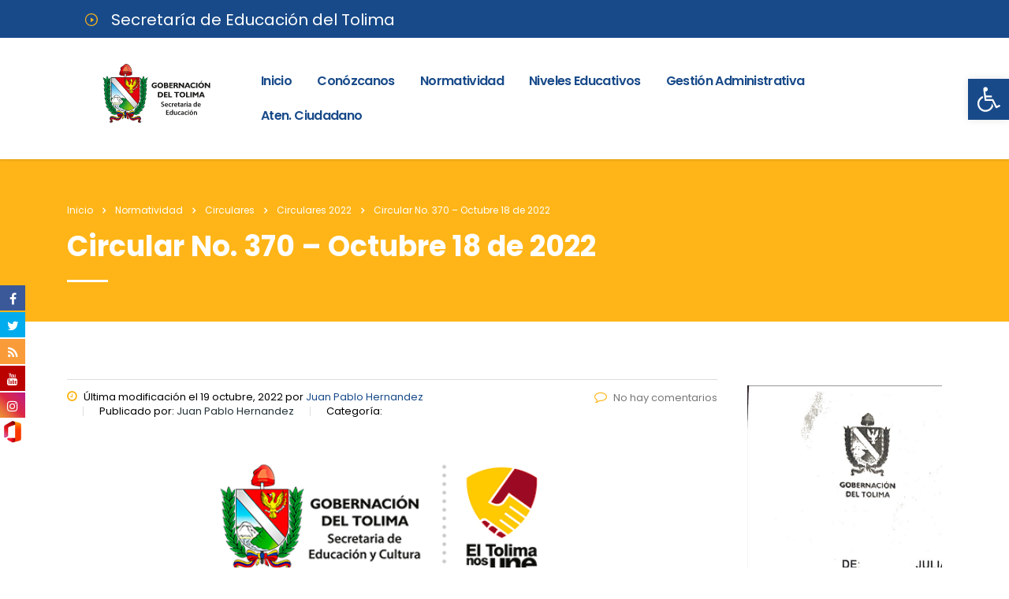

--- FILE ---
content_type: text/html; charset=utf-8
request_url: https://docs.google.com/viewer?url=https%3A%2F%2Fwww.sedtolima.gov.co%2Fdownload%2Fcircular-no-370-octubre-18-de-2022%2F%3Find%3D0%26filename%3DCircular+No.+370+-+Octubre+18+de+2022.pdf%26wpdmdl%3D16014%26refresh%3D6970a94d659991768991053%26open%3D1&embedded=true
body_size: 2745
content:
<!DOCTYPE html><html lang="en" dir="ltr"><head><title>/download/circular-no-370-octubre-18-de-2022/</title><link rel="stylesheet" type="text/css" href="//www.gstatic.com/_/apps-viewer/_/ss/k=apps-viewer.standalone.vzKgvMed-Gs.L.W.O/am=AAQD/d=0/rs=AC2dHMLD5zb8j62TiGE8IPE3mdAlhWuBGg" nonce="TMrbrqxBdJk6LdT1uZWHGA"/></head><body><div class="ndfHFb-c4YZDc ndfHFb-c4YZDc-AHmuwe-Hr88gd-OWB6Me dif24c vhoiae LgGVmb bvmRsc ndfHFb-c4YZDc-TSZdd ndfHFb-c4YZDc-TJEFFc ndfHFb-c4YZDc-vyDMJf-aZ2wEe ndfHFb-c4YZDc-i5oIFb ndfHFb-c4YZDc-uoC0bf ndfHFb-c4YZDc-e1YmVc" aria-label="Showing viewer."><div class="ndfHFb-c4YZDc-zTETae"></div><div class="ndfHFb-c4YZDc-JNEHMb"></div><div class="ndfHFb-c4YZDc-K9a4Re"><div class="ndfHFb-c4YZDc-E7ORLb-LgbsSe ndfHFb-c4YZDc-LgbsSe-OWB6Me" aria-label="Previous"><div class="ndfHFb-c4YZDc-DH6Rkf-AHe6Kc"><div class="ndfHFb-c4YZDc-Bz112c ndfHFb-c4YZDc-DH6Rkf-Bz112c"></div></div></div><div class="ndfHFb-c4YZDc-tJiF1e-LgbsSe ndfHFb-c4YZDc-LgbsSe-OWB6Me" aria-label="Next"><div class="ndfHFb-c4YZDc-DH6Rkf-AHe6Kc"><div class="ndfHFb-c4YZDc-Bz112c ndfHFb-c4YZDc-DH6Rkf-Bz112c"></div></div></div><div class="ndfHFb-c4YZDc-q77wGc"></div><div class="ndfHFb-c4YZDc-K9a4Re-nKQ6qf ndfHFb-c4YZDc-TvD9Pc-qnnXGd" role="main"><div class="ndfHFb-c4YZDc-EglORb-ge6pde ndfHFb-c4YZDc-K9a4Re-ge6pde-Ne3sFf" role="status" tabindex="-1" aria-label="Loading"><div class="ndfHFb-c4YZDc-EglORb-ge6pde-RJLb9c ndfHFb-c4YZDc-AHmuwe-wcotoc-zTETae"><div class="ndfHFb-aZ2wEe" dir="ltr"><div class="ndfHFb-vyDMJf-aZ2wEe auswjd"><div class="aZ2wEe-pbTTYe aZ2wEe-v3pZbf"><div class="aZ2wEe-LkdAo-e9ayKc aZ2wEe-LK5yu"><div class="aZ2wEe-LkdAo aZ2wEe-hj4D6d"></div></div><div class="aZ2wEe-pehrl-TpMipd"><div class="aZ2wEe-LkdAo aZ2wEe-hj4D6d"></div></div><div class="aZ2wEe-LkdAo-e9ayKc aZ2wEe-qwU8Me"><div class="aZ2wEe-LkdAo aZ2wEe-hj4D6d"></div></div></div><div class="aZ2wEe-pbTTYe aZ2wEe-oq6NAc"><div class="aZ2wEe-LkdAo-e9ayKc aZ2wEe-LK5yu"><div class="aZ2wEe-LkdAo aZ2wEe-hj4D6d"></div></div><div class="aZ2wEe-pehrl-TpMipd"><div class="aZ2wEe-LkdAo aZ2wEe-hj4D6d"></div></div><div class="aZ2wEe-LkdAo-e9ayKc aZ2wEe-qwU8Me"><div class="aZ2wEe-LkdAo aZ2wEe-hj4D6d"></div></div></div><div class="aZ2wEe-pbTTYe aZ2wEe-gS7Ybc"><div class="aZ2wEe-LkdAo-e9ayKc aZ2wEe-LK5yu"><div class="aZ2wEe-LkdAo aZ2wEe-hj4D6d"></div></div><div class="aZ2wEe-pehrl-TpMipd"><div class="aZ2wEe-LkdAo aZ2wEe-hj4D6d"></div></div><div class="aZ2wEe-LkdAo-e9ayKc aZ2wEe-qwU8Me"><div class="aZ2wEe-LkdAo aZ2wEe-hj4D6d"></div></div></div><div class="aZ2wEe-pbTTYe aZ2wEe-nllRtd"><div class="aZ2wEe-LkdAo-e9ayKc aZ2wEe-LK5yu"><div class="aZ2wEe-LkdAo aZ2wEe-hj4D6d"></div></div><div class="aZ2wEe-pehrl-TpMipd"><div class="aZ2wEe-LkdAo aZ2wEe-hj4D6d"></div></div><div class="aZ2wEe-LkdAo-e9ayKc aZ2wEe-qwU8Me"><div class="aZ2wEe-LkdAo aZ2wEe-hj4D6d"></div></div></div></div></div></div><span class="ndfHFb-c4YZDc-EglORb-ge6pde-fmcmS ndfHFb-c4YZDc-AHmuwe-wcotoc-zTETae" aria-hidden="true">Loading&hellip;</span></div><div class="ndfHFb-c4YZDc-ujibv-nUpftc"><img class="ndfHFb-c4YZDc-ujibv-JUCs7e" src="/viewerng/thumb?ds=[base64]&amp;ck=lantern&amp;dsmi=unknown&amp;authuser&amp;w=800&amp;webp=true&amp;p=proj"/></div></div></div></div><script nonce="L_8KwcJ0ToymTcCZE2IJPw">/*

 Copyright The Closure Library Authors.
 SPDX-License-Identifier: Apache-2.0
*/
function c(a,e,f){a._preloadFailed||a.complete&&a.naturalWidth===void 0?f():a.complete&&a.naturalWidth?e():(a.addEventListener("load",function(){e()},!1),a.addEventListener("error",function(){f()},!1))}
for(var d=function(a,e,f,k){function l(){b.style.display="none"}var g=document.body.getElementsByClassName(a)[0];if(k)var b=document.getElementById(k);else{if(!g)return;b=g.getElementsByClassName(f)[0];if(!b)return}b._preloadStartTime=Date.now();b.onerror=function(){this._preloadFailed=!0};c(b,function(){b.naturalWidth<800?l():(b._preloadEndTime||(b._preloadEndTime=Date.now()),e&&(g.getElementsByClassName(e)[0].style.display="none"))},l)},h=["_initStaticViewer"],m=this||self,n;h.length&&(n=h.shift());)h.length||
d===void 0?m=m[n]&&m[n]!==Object.prototype[n]?m[n]:m[n]={}:m[n]=d;
</script><script nonce="L_8KwcJ0ToymTcCZE2IJPw">_initStaticViewer('ndfHFb-c4YZDc-K9a4Re-nKQ6qf','ndfHFb-c4YZDc-EglORb-ge6pde','ndfHFb-c4YZDc-ujibv-JUCs7e')</script><script type="text/javascript" charset="UTF-8" src="//www.gstatic.com/_/apps-viewer/_/js/k=apps-viewer.standalone.en_US.8tZBXSLVE10.O/am=AAQD/d=1/rs=AC2dHMJgfF1AL81J8zrqzn3m1kkDpv_iVA/m=main" nonce="L_8KwcJ0ToymTcCZE2IJPw"></script><script type="text/javascript" src="https://apis.google.com/js/client.js" nonce="L_8KwcJ0ToymTcCZE2IJPw"></script><script type="text/javascript" nonce="L_8KwcJ0ToymTcCZE2IJPw">_init([["0",null,null,null,null,2,null,null,null,null,0,[1],null,null,null,"https://drive.google.com",null,null,null,null,null,null,null,null,null,null,null,null,null,null,null,null,[["core-744-RC1","prod"],12,1,1],null,null,null,null,[null,null,null,null,"https://accounts.google.com/ServiceLogin?passive\u003d1209600\u0026continue\u003dhttps://docs.google.com/viewer?url%3Dhttps://www.sedtolima.gov.co/download/circular-no-370-octubre-18-de-2022/?ind%253D0%2526filename%253DCircular%2BNo.%2B370%2B-%2BOctubre%2B18%2Bde%2B2022.pdf%2526wpdmdl%253D16014%2526refresh%253D6970a94d659991768991053%2526open%253D1%26embedded%3Dtrue\u0026hl\u003den-US\u0026followup\u003dhttps://docs.google.com/viewer?url%3Dhttps://www.sedtolima.gov.co/download/circular-no-370-octubre-18-de-2022/?ind%253D0%2526filename%253DCircular%2BNo.%2B370%2B-%2BOctubre%2B18%2Bde%2B2022.pdf%2526wpdmdl%253D16014%2526refresh%253D6970a94d659991768991053%2526open%253D1%26embedded%3Dtrue",null,null,null,0],null,null,null,null,null,null,null,null,null,null,null,null,null,null,null,0,null,null,null,null,null,null,null,null,null,null,null,null,null,null,null,null,null,null,null,null,null,null,null,null,null,null,null,null,null,null,null,null,null,null,null,null,null,null,null,null,null,null,null,null,null,null,null,null,null,null,null,null,null,null,null,null,null,null,null,null,null,null,null,null,null,null,null,null,null,null,null,null,null,null,null,null,null,null,null,null,null,null,null,null,null,null,null,null,1],[null,"/download/circular-no-370-octubre-18-de-2022/","/viewerng/thumb?ds\[base64]\u0026ck\u003dlantern\u0026dsmi\u003dunknown\u0026authuser\u0026w\u003d800\u0026webp\u003dtrue\u0026p\u003dproj",null,null,null,null,null,null,"/viewerng/upload?ds\[base64]\u0026ck\u003dlantern\u0026dsmi\u003dunknown\u0026authuser\u0026p\u003dproj",null,"application/pdf",null,null,1,null,"/viewerng/viewer?url\u003dhttps://www.sedtolima.gov.co/download/circular-no-370-octubre-18-de-2022/?ind%3D0%26filename%3DCircular+No.+370+-+Octubre+18+de+2022.pdf%26wpdmdl%3D16014%26refresh%3D6970a94d659991768991053%26open%3D1",null,"https://www.sedtolima.gov.co/download/circular-no-370-octubre-18-de-2022/?ind\u003d0\u0026filename\u003dCircular+No.+370+-+Octubre+18+de+2022.pdf\u0026wpdmdl\u003d16014\u0026refresh\u003d6970a94d659991768991053\u0026open\u003d1",null,null,0,null,null,null,null,null,"/viewerng/standalone/refresh?url\u003dhttps://www.sedtolima.gov.co/download/circular-no-370-octubre-18-de-2022/?ind%3D0%26filename%3DCircular+No.+370+-+Octubre+18+de+2022.pdf%26wpdmdl%3D16014%26refresh%3D6970a94d659991768991053%26open%3D1\u0026embedded\u003dtrue",[null,null,"meta?id\u003dACFrOgB40gnY7WWL8cd01s0qru2OxshPMqaIwaLwKdNlkY6-ixT9-942Z7QM3CK3Q6ZdzKPdjuB_WlwOOh3rIQmbr0qTvGQMrpqT-6MUTgDF85VwLo9IHUVGH69iZczaW8Bs_4uqmBwE6HVX_1NX","img?id\u003dACFrOgB40gnY7WWL8cd01s0qru2OxshPMqaIwaLwKdNlkY6-ixT9-942Z7QM3CK3Q6ZdzKPdjuB_WlwOOh3rIQmbr0qTvGQMrpqT-6MUTgDF85VwLo9IHUVGH69iZczaW8Bs_4uqmBwE6HVX_1NX","press?id\u003dACFrOgB40gnY7WWL8cd01s0qru2OxshPMqaIwaLwKdNlkY6-ixT9-942Z7QM3CK3Q6ZdzKPdjuB_WlwOOh3rIQmbr0qTvGQMrpqT-6MUTgDF85VwLo9IHUVGH69iZczaW8Bs_4uqmBwE6HVX_1NX","status?id\u003dACFrOgB40gnY7WWL8cd01s0qru2OxshPMqaIwaLwKdNlkY6-ixT9-942Z7QM3CK3Q6ZdzKPdjuB_WlwOOh3rIQmbr0qTvGQMrpqT-6MUTgDF85VwLo9IHUVGH69iZczaW8Bs_4uqmBwE6HVX_1NX","https://doc-0k-bk-apps-viewer.googleusercontent.com/viewer/secure/pdf/3nb9bdfcv3e2h2k1cmql0ee9cvc5lole/it52qsqlnj86otp2vn1b2puskh7ufgnp/1768991025000/lantern/*/ACFrOgB40gnY7WWL8cd01s0qru2OxshPMqaIwaLwKdNlkY6-ixT9-942Z7QM3CK3Q6ZdzKPdjuB_WlwOOh3rIQmbr0qTvGQMrpqT-6MUTgDF85VwLo9IHUVGH69iZczaW8Bs_4uqmBwE6HVX_1NX",null,"presspage?id\u003dACFrOgB40gnY7WWL8cd01s0qru2OxshPMqaIwaLwKdNlkY6-ixT9-942Z7QM3CK3Q6ZdzKPdjuB_WlwOOh3rIQmbr0qTvGQMrpqT-6MUTgDF85VwLo9IHUVGH69iZczaW8Bs_4uqmBwE6HVX_1NX"],null,null,null,""],"","",2]);</script></body></html>

--- FILE ---
content_type: text/html; charset=utf-8
request_url: https://docs.google.com/viewer?url=https%3A%2F%2Fwww.sedtolima.gov.co%2Fdownload%2Fcircular-no-370-octubre-18-de-2022%2F%3Find%3D0%26filename%3DCircular+No.+370+-+Octubre+18+de+2022.pdf%26wpdmdl%3D16014%26refresh%3D6970a94dd5b711768991053%26open%3D1&embedded=true
body_size: 2245
content:
<!DOCTYPE html><html lang="en" dir="ltr"><head><title>/download/circular-no-370-octubre-18-de-2022/</title><link rel="stylesheet" type="text/css" href="//www.gstatic.com/_/apps-viewer/_/ss/k=apps-viewer.standalone.iULaTRig4eo.L.W.O/am=AAQD/d=0/rs=AC2dHMIuKVAQafSb-Ydr8aqMNFhc5Equmg" nonce="0LfBgMdHbBFgLuuFUVMb-g"/></head><body><div class="ndfHFb-c4YZDc ndfHFb-c4YZDc-AHmuwe-Hr88gd-OWB6Me dif24c vhoiae LgGVmb bvmRsc ndfHFb-c4YZDc-TSZdd ndfHFb-c4YZDc-TJEFFc ndfHFb-c4YZDc-vyDMJf-aZ2wEe ndfHFb-c4YZDc-i5oIFb ndfHFb-c4YZDc-uoC0bf ndfHFb-c4YZDc-e1YmVc" aria-label="Showing viewer."><div class="ndfHFb-c4YZDc-zTETae"></div><div class="ndfHFb-c4YZDc-JNEHMb"></div><div class="ndfHFb-c4YZDc-K9a4Re"><div class="ndfHFb-c4YZDc-E7ORLb-LgbsSe ndfHFb-c4YZDc-LgbsSe-OWB6Me" aria-label="Previous"><div class="ndfHFb-c4YZDc-DH6Rkf-AHe6Kc"><div class="ndfHFb-c4YZDc-Bz112c ndfHFb-c4YZDc-DH6Rkf-Bz112c"></div></div></div><div class="ndfHFb-c4YZDc-tJiF1e-LgbsSe ndfHFb-c4YZDc-LgbsSe-OWB6Me" aria-label="Next"><div class="ndfHFb-c4YZDc-DH6Rkf-AHe6Kc"><div class="ndfHFb-c4YZDc-Bz112c ndfHFb-c4YZDc-DH6Rkf-Bz112c"></div></div></div><div class="ndfHFb-c4YZDc-q77wGc"></div><div class="ndfHFb-c4YZDc-K9a4Re-nKQ6qf ndfHFb-c4YZDc-TvD9Pc-qnnXGd" role="main"><div class="ndfHFb-c4YZDc-EglORb-ge6pde ndfHFb-c4YZDc-K9a4Re-ge6pde-Ne3sFf" role="status" tabindex="-1" aria-label="Loading"><div class="ndfHFb-c4YZDc-EglORb-ge6pde-RJLb9c ndfHFb-c4YZDc-AHmuwe-wcotoc-zTETae"><div class="ndfHFb-aZ2wEe" dir="ltr"><div class="ndfHFb-vyDMJf-aZ2wEe auswjd"><div class="aZ2wEe-pbTTYe aZ2wEe-v3pZbf"><div class="aZ2wEe-LkdAo-e9ayKc aZ2wEe-LK5yu"><div class="aZ2wEe-LkdAo aZ2wEe-hj4D6d"></div></div><div class="aZ2wEe-pehrl-TpMipd"><div class="aZ2wEe-LkdAo aZ2wEe-hj4D6d"></div></div><div class="aZ2wEe-LkdAo-e9ayKc aZ2wEe-qwU8Me"><div class="aZ2wEe-LkdAo aZ2wEe-hj4D6d"></div></div></div><div class="aZ2wEe-pbTTYe aZ2wEe-oq6NAc"><div class="aZ2wEe-LkdAo-e9ayKc aZ2wEe-LK5yu"><div class="aZ2wEe-LkdAo aZ2wEe-hj4D6d"></div></div><div class="aZ2wEe-pehrl-TpMipd"><div class="aZ2wEe-LkdAo aZ2wEe-hj4D6d"></div></div><div class="aZ2wEe-LkdAo-e9ayKc aZ2wEe-qwU8Me"><div class="aZ2wEe-LkdAo aZ2wEe-hj4D6d"></div></div></div><div class="aZ2wEe-pbTTYe aZ2wEe-gS7Ybc"><div class="aZ2wEe-LkdAo-e9ayKc aZ2wEe-LK5yu"><div class="aZ2wEe-LkdAo aZ2wEe-hj4D6d"></div></div><div class="aZ2wEe-pehrl-TpMipd"><div class="aZ2wEe-LkdAo aZ2wEe-hj4D6d"></div></div><div class="aZ2wEe-LkdAo-e9ayKc aZ2wEe-qwU8Me"><div class="aZ2wEe-LkdAo aZ2wEe-hj4D6d"></div></div></div><div class="aZ2wEe-pbTTYe aZ2wEe-nllRtd"><div class="aZ2wEe-LkdAo-e9ayKc aZ2wEe-LK5yu"><div class="aZ2wEe-LkdAo aZ2wEe-hj4D6d"></div></div><div class="aZ2wEe-pehrl-TpMipd"><div class="aZ2wEe-LkdAo aZ2wEe-hj4D6d"></div></div><div class="aZ2wEe-LkdAo-e9ayKc aZ2wEe-qwU8Me"><div class="aZ2wEe-LkdAo aZ2wEe-hj4D6d"></div></div></div></div></div></div><span class="ndfHFb-c4YZDc-EglORb-ge6pde-fmcmS ndfHFb-c4YZDc-AHmuwe-wcotoc-zTETae" aria-hidden="true">Loading&hellip;</span></div><div class="ndfHFb-c4YZDc-ujibv-nUpftc"><img class="ndfHFb-c4YZDc-ujibv-JUCs7e" src="/viewerng/thumb?ds=[base64]&amp;ck=lantern&amp;dsmi=unknown&amp;authuser&amp;w=800&amp;webp=true&amp;p=proj"/></div></div></div></div><script nonce="s61sBqNKVFoMHv428q6zKA">/*

 Copyright The Closure Library Authors.
 SPDX-License-Identifier: Apache-2.0
*/
function c(a,e,f){a._preloadFailed||a.complete&&a.naturalWidth===void 0?f():a.complete&&a.naturalWidth?e():(a.addEventListener("load",function(){e()},!1),a.addEventListener("error",function(){f()},!1))}
for(var d=function(a,e,f,k){function l(){b.style.display="none"}var g=document.body.getElementsByClassName(a)[0];if(k)var b=document.getElementById(k);else{if(!g)return;b=g.getElementsByClassName(f)[0];if(!b)return}b._preloadStartTime=Date.now();b.onerror=function(){this._preloadFailed=!0};c(b,function(){b.naturalWidth<800?l():(b._preloadEndTime||(b._preloadEndTime=Date.now()),e&&(g.getElementsByClassName(e)[0].style.display="none"))},l)},h=["_initStaticViewer"],m=this||self,n;h.length&&(n=h.shift());)h.length||
d===void 0?m=m[n]&&m[n]!==Object.prototype[n]?m[n]:m[n]={}:m[n]=d;
</script><script nonce="s61sBqNKVFoMHv428q6zKA">_initStaticViewer('ndfHFb-c4YZDc-K9a4Re-nKQ6qf','ndfHFb-c4YZDc-EglORb-ge6pde','ndfHFb-c4YZDc-ujibv-JUCs7e')</script><script type="text/javascript" charset="UTF-8" src="//www.gstatic.com/_/apps-viewer/_/js/k=apps-viewer.standalone.en_US.rxyEmzpWU0g.O/am=AAQD/d=1/rs=AC2dHMKf3-nSSOCPr2hp_vsVC4zmcm8mLg/m=main" nonce="s61sBqNKVFoMHv428q6zKA"></script><script type="text/javascript" src="https://apis.google.com/js/client.js" nonce="s61sBqNKVFoMHv428q6zKA"></script><script type="text/javascript" nonce="s61sBqNKVFoMHv428q6zKA">_init([["0",null,null,null,null,2,null,null,null,null,0,[1],null,null,null,"https://drive.google.com",null,null,null,null,null,null,null,null,null,null,null,null,null,null,null,null,[[],12,1,1],null,null,null,null,[null,null,null,null,"https://accounts.google.com/ServiceLogin?passive\u003d1209600\u0026continue\u003dhttps://docs.google.com/viewer?url%3Dhttps://www.sedtolima.gov.co/download/circular-no-370-octubre-18-de-2022/?ind%253D0%2526filename%253DCircular%2BNo.%2B370%2B-%2BOctubre%2B18%2Bde%2B2022.pdf%2526wpdmdl%253D16014%2526refresh%253D6970a94dd5b711768991053%2526open%253D1%26embedded%3Dtrue\u0026hl\u003den-US\u0026followup\u003dhttps://docs.google.com/viewer?url%3Dhttps://www.sedtolima.gov.co/download/circular-no-370-octubre-18-de-2022/?ind%253D0%2526filename%253DCircular%2BNo.%2B370%2B-%2BOctubre%2B18%2Bde%2B2022.pdf%2526wpdmdl%253D16014%2526refresh%253D6970a94dd5b711768991053%2526open%253D1%26embedded%3Dtrue",null,null,null,0],null,null,null,null,null,null,null,null,null,null,null,null,null,null,null,0,null,null,null,null,null,null,null,null,null,null,null,null,null,null,null,null,null,null,null,null,null,null,null,null,null,null,null,null,null,null,null,null,null,null,null,null,null,null,null,null,null,null,null,null,null,null,null,null,null,null,null,null,null,null,null,null,null,null,null,null,null,null,null,null,null,null,null,null,null,null,null,null,null,null,null,null,null,null,null,null,null,null,null,null,null,null,null,null,1],[null,"/download/circular-no-370-octubre-18-de-2022/","/viewerng/thumb?ds\[base64]\u0026ck\u003dlantern\u0026dsmi\u003dunknown\u0026authuser\u0026w\u003d800\u0026webp\u003dtrue\u0026p\u003dproj",null,null,null,null,null,null,"/viewerng/upload?ds\[base64]\u0026ck\u003dlantern\u0026dsmi\u003dunknown\u0026authuser\u0026p\u003dproj",null,"application/pdf",null,null,1,null,"/viewerng/viewer?url\u003dhttps://www.sedtolima.gov.co/download/circular-no-370-octubre-18-de-2022/?ind%3D0%26filename%3DCircular+No.+370+-+Octubre+18+de+2022.pdf%26wpdmdl%3D16014%26refresh%3D6970a94dd5b711768991053%26open%3D1",null,"https://www.sedtolima.gov.co/download/circular-no-370-octubre-18-de-2022/?ind\u003d0\u0026filename\u003dCircular+No.+370+-+Octubre+18+de+2022.pdf\u0026wpdmdl\u003d16014\u0026refresh\u003d6970a94dd5b711768991053\u0026open\u003d1",null,null,0,null,null,null,null,null,"/viewerng/standalone/refresh?url\u003dhttps://www.sedtolima.gov.co/download/circular-no-370-octubre-18-de-2022/?ind%3D0%26filename%3DCircular+No.+370+-+Octubre+18+de+2022.pdf%26wpdmdl%3D16014%26refresh%3D6970a94dd5b711768991053%26open%3D1\u0026embedded\u003dtrue",[null,null,"meta?id\u003dACFrOgAChh9WFwL4Af51eSVV9QoJ_O7EO0IZk3bbYy1q87kZjFg0eGrNw87-jrLMmz0B3ZdduA1suQKzgG8hUhWjSGddOWHNohPX-aUBBsgwna7zfDWBBYFNjqgExpdtKUkG9hBcXEIaAYzH3zFt","img?id\u003dACFrOgAChh9WFwL4Af51eSVV9QoJ_O7EO0IZk3bbYy1q87kZjFg0eGrNw87-jrLMmz0B3ZdduA1suQKzgG8hUhWjSGddOWHNohPX-aUBBsgwna7zfDWBBYFNjqgExpdtKUkG9hBcXEIaAYzH3zFt","press?id\u003dACFrOgAChh9WFwL4Af51eSVV9QoJ_O7EO0IZk3bbYy1q87kZjFg0eGrNw87-jrLMmz0B3ZdduA1suQKzgG8hUhWjSGddOWHNohPX-aUBBsgwna7zfDWBBYFNjqgExpdtKUkG9hBcXEIaAYzH3zFt","status?id\u003dACFrOgAChh9WFwL4Af51eSVV9QoJ_O7EO0IZk3bbYy1q87kZjFg0eGrNw87-jrLMmz0B3ZdduA1suQKzgG8hUhWjSGddOWHNohPX-aUBBsgwna7zfDWBBYFNjqgExpdtKUkG9hBcXEIaAYzH3zFt","https://doc-08-bk-apps-viewer.googleusercontent.com/viewer/secure/pdf/3nb9bdfcv3e2h2k1cmql0ee9cvc5lole/3uad0ao8grbsv1pkjjnnc1qnjq4657pi/1768991025000/lantern/*/ACFrOgAChh9WFwL4Af51eSVV9QoJ_O7EO0IZk3bbYy1q87kZjFg0eGrNw87-jrLMmz0B3ZdduA1suQKzgG8hUhWjSGddOWHNohPX-aUBBsgwna7zfDWBBYFNjqgExpdtKUkG9hBcXEIaAYzH3zFt",null,"presspage?id\u003dACFrOgAChh9WFwL4Af51eSVV9QoJ_O7EO0IZk3bbYy1q87kZjFg0eGrNw87-jrLMmz0B3ZdduA1suQKzgG8hUhWjSGddOWHNohPX-aUBBsgwna7zfDWBBYFNjqgExpdtKUkG9hBcXEIaAYzH3zFt"],null,null,null,""],"","",2]);</script></body></html>